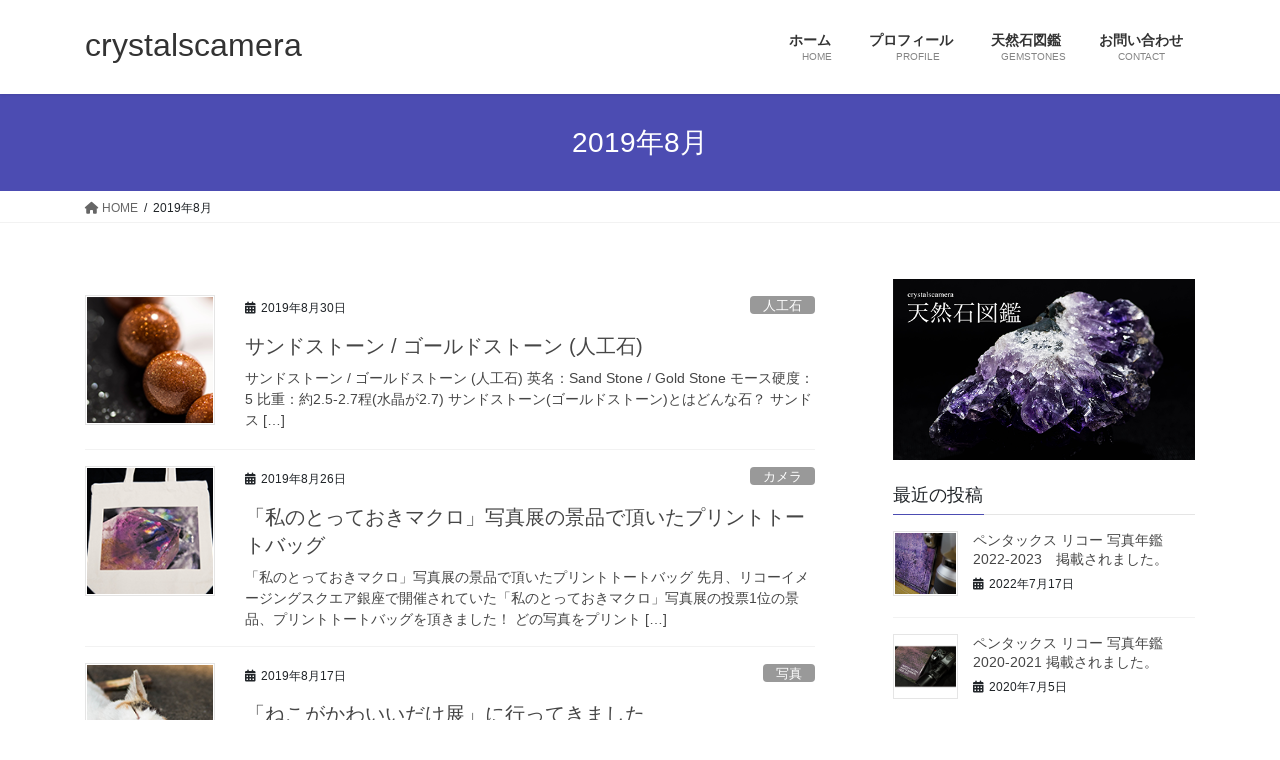

--- FILE ---
content_type: text/html; charset=UTF-8
request_url: https://crystalscamera.com/2019/08/
body_size: 15034
content:
<!DOCTYPE html><html dir="ltr" lang="ja" prefix="og: https://ogp.me/ns#"><head><meta charset="utf-8"><meta http-equiv="X-UA-Compatible" content="IE=edge"><meta name="viewport" content="width=device-width, initial-scale=1"><title>8月, 2019 | crystalscamera</title><meta name="robots" content="noindex, max-snippet:-1, max-image-preview:large, max-video-preview:-1" /><link rel="canonical" href="https://crystalscamera.com/2019/08/" /><meta name="generator" content="All in One SEO (AIOSEO) 4.7.3.1" /><meta name="google" content="nositelinkssearchbox" /> <script type="application/ld+json" class="aioseo-schema">{"@context":"https:\/\/schema.org","@graph":[{"@type":"BreadcrumbList","@id":"https:\/\/crystalscamera.com\/2019\/08\/#breadcrumblist","itemListElement":[{"@type":"ListItem","@id":"https:\/\/crystalscamera.com\/#listItem","position":1,"name":"\u5bb6","item":"https:\/\/crystalscamera.com\/","nextItem":"https:\/\/crystalscamera.com\/2019\/#listItem"},{"@type":"ListItem","@id":"https:\/\/crystalscamera.com\/2019\/#listItem","position":2,"name":"2019","item":"https:\/\/crystalscamera.com\/2019\/","nextItem":"https:\/\/crystalscamera.com\/2019\/08\/#listItem","previousItem":"https:\/\/crystalscamera.com\/#listItem"},{"@type":"ListItem","@id":"https:\/\/crystalscamera.com\/2019\/08\/#listItem","position":3,"name":"8\u6708, 2019","previousItem":"https:\/\/crystalscamera.com\/2019\/#listItem"}]},{"@type":"CollectionPage","@id":"https:\/\/crystalscamera.com\/2019\/08\/#collectionpage","url":"https:\/\/crystalscamera.com\/2019\/08\/","name":"8\u6708, 2019 | crystalscamera","inLanguage":"ja","isPartOf":{"@id":"https:\/\/crystalscamera.com\/#website"},"breadcrumb":{"@id":"https:\/\/crystalscamera.com\/2019\/08\/#breadcrumblist"}},{"@type":"Organization","@id":"https:\/\/crystalscamera.com\/#organization","name":"crystalscamera","description":"\u300c\u5929\u7136\u77f3\u300d\u3092\u8eab\u8fd1\u306b\u611f\u3058\u3066 - \u5929\u7136\u77f3\u3068\u5199\u771f\u306e\u30d6\u30ed\u30b0","url":"https:\/\/crystalscamera.com\/"},{"@type":"WebSite","@id":"https:\/\/crystalscamera.com\/#website","url":"https:\/\/crystalscamera.com\/","name":"crystalscamera","description":"\u300c\u5929\u7136\u77f3\u300d\u3092\u8eab\u8fd1\u306b\u611f\u3058\u3066 - \u5929\u7136\u77f3\u3068\u5199\u771f\u306e\u30d6\u30ed\u30b0","inLanguage":"ja","publisher":{"@id":"https:\/\/crystalscamera.com\/#organization"}}]}</script> <link rel='dns-prefetch' href='//webfonts.sakura.ne.jp' /><link rel="alternate" type="application/rss+xml" title="crystalscamera &raquo; フィード" href="https://crystalscamera.com/feed/" /><link rel="alternate" type="application/rss+xml" title="crystalscamera &raquo; コメントフィード" href="https://crystalscamera.com/comments/feed/" /><meta name="description" content="2019年8月 の記事 crystalscamera 「天然石」を身近に感じて - 天然石と写真のブログ" /><script defer src="[data-uri]"></script> <link rel='stylesheet' id='vkExUnit_common_style-css' href='https://crystalscamera.com/wp-content/cache/autoptimize/autoptimize_single_4bb68b91ad82679e95c019489ffd0443.php' type='text/css' media='all' /><style id='vkExUnit_common_style-inline-css' type='text/css'>.veu_promotion-alert__content--text { border: 1px solid rgba(0,0,0,0.125); padding: 0.5em 1em; border-radius: var(--vk-size-radius); margin-bottom: var(--vk-margin-block-bottom); font-size: 0.875rem; } /* Alert Content部分に段落タグを入れた場合に最後の段落の余白を0にする */ .veu_promotion-alert__content--text p:last-of-type{ margin-bottom:0; margin-top: 0; }
:root {--ver_page_top_button_url:url(https://crystalscamera.com/wp-content/plugins/vk-all-in-one-expansion-unit/assets/images/to-top-btn-icon.svg);}@font-face {font-weight: normal;font-style: normal;font-family: "vk_sns";src: url("https://crystalscamera.com/wp-content/plugins/vk-all-in-one-expansion-unit/inc/sns/icons/fonts/vk_sns.eot?-bq20cj");src: url("https://crystalscamera.com/wp-content/plugins/vk-all-in-one-expansion-unit/inc/sns/icons/fonts/vk_sns.eot?#iefix-bq20cj") format("embedded-opentype"),url("https://crystalscamera.com/wp-content/plugins/vk-all-in-one-expansion-unit/inc/sns/icons/fonts/vk_sns.woff?-bq20cj") format("woff"),url("https://crystalscamera.com/wp-content/plugins/vk-all-in-one-expansion-unit/inc/sns/icons/fonts/vk_sns.ttf?-bq20cj") format("truetype"),url("https://crystalscamera.com/wp-content/plugins/vk-all-in-one-expansion-unit/inc/sns/icons/fonts/vk_sns.svg?-bq20cj#vk_sns") format("svg");}</style><style id='wp-emoji-styles-inline-css' type='text/css'>img.wp-smiley, img.emoji {
		display: inline !important;
		border: none !important;
		box-shadow: none !important;
		height: 1em !important;
		width: 1em !important;
		margin: 0 0.07em !important;
		vertical-align: -0.1em !important;
		background: none !important;
		padding: 0 !important;
	}</style><link rel='stylesheet' id='wp-block-library-css' href='https://crystalscamera.com/wp-includes/css/dist/block-library/style.min.css' type='text/css' media='all' /><style id='wp-block-library-inline-css' type='text/css'>/* VK Color Palettes */</style><link rel='stylesheet' id='vk-swiper-style-css' href='https://crystalscamera.com/wp-content/plugins/vk-blocks/vendor/vektor-inc/vk-swiper/src/assets/css/swiper-bundle.min.css' type='text/css' media='all' /><link rel='stylesheet' id='vk-blocks-build-css-css' href='https://crystalscamera.com/wp-content/cache/autoptimize/autoptimize_single_74f05b097cc8a269b2da8f56590fb5de.php' type='text/css' media='all' /><style id='vk-blocks-build-css-inline-css' type='text/css'>:root {--vk_flow-arrow: url(https://crystalscamera.com/wp-content/plugins/vk-blocks/inc/vk-blocks/images/arrow_bottom.svg);--vk_image-mask-circle: url(https://crystalscamera.com/wp-content/plugins/vk-blocks/inc/vk-blocks/images/circle.svg);--vk_image-mask-wave01: url(https://crystalscamera.com/wp-content/plugins/vk-blocks/inc/vk-blocks/images/wave01.svg);--vk_image-mask-wave02: url(https://crystalscamera.com/wp-content/plugins/vk-blocks/inc/vk-blocks/images/wave02.svg);--vk_image-mask-wave03: url(https://crystalscamera.com/wp-content/plugins/vk-blocks/inc/vk-blocks/images/wave03.svg);--vk_image-mask-wave04: url(https://crystalscamera.com/wp-content/plugins/vk-blocks/inc/vk-blocks/images/wave04.svg);}

	:root {

		--vk-balloon-border-width:1px;

		--vk-balloon-speech-offset:-12px;
	}</style><style id='classic-theme-styles-inline-css' type='text/css'>/*! This file is auto-generated */
.wp-block-button__link{color:#fff;background-color:#32373c;border-radius:9999px;box-shadow:none;text-decoration:none;padding:calc(.667em + 2px) calc(1.333em + 2px);font-size:1.125em}.wp-block-file__button{background:#32373c;color:#fff;text-decoration:none}</style><style id='global-styles-inline-css' type='text/css'>:root{--wp--preset--aspect-ratio--square: 1;--wp--preset--aspect-ratio--4-3: 4/3;--wp--preset--aspect-ratio--3-4: 3/4;--wp--preset--aspect-ratio--3-2: 3/2;--wp--preset--aspect-ratio--2-3: 2/3;--wp--preset--aspect-ratio--16-9: 16/9;--wp--preset--aspect-ratio--9-16: 9/16;--wp--preset--color--black: #000000;--wp--preset--color--cyan-bluish-gray: #abb8c3;--wp--preset--color--white: #ffffff;--wp--preset--color--pale-pink: #f78da7;--wp--preset--color--vivid-red: #cf2e2e;--wp--preset--color--luminous-vivid-orange: #ff6900;--wp--preset--color--luminous-vivid-amber: #fcb900;--wp--preset--color--light-green-cyan: #7bdcb5;--wp--preset--color--vivid-green-cyan: #00d084;--wp--preset--color--pale-cyan-blue: #8ed1fc;--wp--preset--color--vivid-cyan-blue: #0693e3;--wp--preset--color--vivid-purple: #9b51e0;--wp--preset--gradient--vivid-cyan-blue-to-vivid-purple: linear-gradient(135deg,rgba(6,147,227,1) 0%,rgb(155,81,224) 100%);--wp--preset--gradient--light-green-cyan-to-vivid-green-cyan: linear-gradient(135deg,rgb(122,220,180) 0%,rgb(0,208,130) 100%);--wp--preset--gradient--luminous-vivid-amber-to-luminous-vivid-orange: linear-gradient(135deg,rgba(252,185,0,1) 0%,rgba(255,105,0,1) 100%);--wp--preset--gradient--luminous-vivid-orange-to-vivid-red: linear-gradient(135deg,rgba(255,105,0,1) 0%,rgb(207,46,46) 100%);--wp--preset--gradient--very-light-gray-to-cyan-bluish-gray: linear-gradient(135deg,rgb(238,238,238) 0%,rgb(169,184,195) 100%);--wp--preset--gradient--cool-to-warm-spectrum: linear-gradient(135deg,rgb(74,234,220) 0%,rgb(151,120,209) 20%,rgb(207,42,186) 40%,rgb(238,44,130) 60%,rgb(251,105,98) 80%,rgb(254,248,76) 100%);--wp--preset--gradient--blush-light-purple: linear-gradient(135deg,rgb(255,206,236) 0%,rgb(152,150,240) 100%);--wp--preset--gradient--blush-bordeaux: linear-gradient(135deg,rgb(254,205,165) 0%,rgb(254,45,45) 50%,rgb(107,0,62) 100%);--wp--preset--gradient--luminous-dusk: linear-gradient(135deg,rgb(255,203,112) 0%,rgb(199,81,192) 50%,rgb(65,88,208) 100%);--wp--preset--gradient--pale-ocean: linear-gradient(135deg,rgb(255,245,203) 0%,rgb(182,227,212) 50%,rgb(51,167,181) 100%);--wp--preset--gradient--electric-grass: linear-gradient(135deg,rgb(202,248,128) 0%,rgb(113,206,126) 100%);--wp--preset--gradient--midnight: linear-gradient(135deg,rgb(2,3,129) 0%,rgb(40,116,252) 100%);--wp--preset--font-size--small: 13px;--wp--preset--font-size--medium: 20px;--wp--preset--font-size--large: 36px;--wp--preset--font-size--x-large: 42px;--wp--preset--spacing--20: 0.44rem;--wp--preset--spacing--30: 0.67rem;--wp--preset--spacing--40: 1rem;--wp--preset--spacing--50: 1.5rem;--wp--preset--spacing--60: 2.25rem;--wp--preset--spacing--70: 3.38rem;--wp--preset--spacing--80: 5.06rem;--wp--preset--shadow--natural: 6px 6px 9px rgba(0, 0, 0, 0.2);--wp--preset--shadow--deep: 12px 12px 50px rgba(0, 0, 0, 0.4);--wp--preset--shadow--sharp: 6px 6px 0px rgba(0, 0, 0, 0.2);--wp--preset--shadow--outlined: 6px 6px 0px -3px rgba(255, 255, 255, 1), 6px 6px rgba(0, 0, 0, 1);--wp--preset--shadow--crisp: 6px 6px 0px rgba(0, 0, 0, 1);}:where(.is-layout-flex){gap: 0.5em;}:where(.is-layout-grid){gap: 0.5em;}body .is-layout-flex{display: flex;}.is-layout-flex{flex-wrap: wrap;align-items: center;}.is-layout-flex > :is(*, div){margin: 0;}body .is-layout-grid{display: grid;}.is-layout-grid > :is(*, div){margin: 0;}:where(.wp-block-columns.is-layout-flex){gap: 2em;}:where(.wp-block-columns.is-layout-grid){gap: 2em;}:where(.wp-block-post-template.is-layout-flex){gap: 1.25em;}:where(.wp-block-post-template.is-layout-grid){gap: 1.25em;}.has-black-color{color: var(--wp--preset--color--black) !important;}.has-cyan-bluish-gray-color{color: var(--wp--preset--color--cyan-bluish-gray) !important;}.has-white-color{color: var(--wp--preset--color--white) !important;}.has-pale-pink-color{color: var(--wp--preset--color--pale-pink) !important;}.has-vivid-red-color{color: var(--wp--preset--color--vivid-red) !important;}.has-luminous-vivid-orange-color{color: var(--wp--preset--color--luminous-vivid-orange) !important;}.has-luminous-vivid-amber-color{color: var(--wp--preset--color--luminous-vivid-amber) !important;}.has-light-green-cyan-color{color: var(--wp--preset--color--light-green-cyan) !important;}.has-vivid-green-cyan-color{color: var(--wp--preset--color--vivid-green-cyan) !important;}.has-pale-cyan-blue-color{color: var(--wp--preset--color--pale-cyan-blue) !important;}.has-vivid-cyan-blue-color{color: var(--wp--preset--color--vivid-cyan-blue) !important;}.has-vivid-purple-color{color: var(--wp--preset--color--vivid-purple) !important;}.has-black-background-color{background-color: var(--wp--preset--color--black) !important;}.has-cyan-bluish-gray-background-color{background-color: var(--wp--preset--color--cyan-bluish-gray) !important;}.has-white-background-color{background-color: var(--wp--preset--color--white) !important;}.has-pale-pink-background-color{background-color: var(--wp--preset--color--pale-pink) !important;}.has-vivid-red-background-color{background-color: var(--wp--preset--color--vivid-red) !important;}.has-luminous-vivid-orange-background-color{background-color: var(--wp--preset--color--luminous-vivid-orange) !important;}.has-luminous-vivid-amber-background-color{background-color: var(--wp--preset--color--luminous-vivid-amber) !important;}.has-light-green-cyan-background-color{background-color: var(--wp--preset--color--light-green-cyan) !important;}.has-vivid-green-cyan-background-color{background-color: var(--wp--preset--color--vivid-green-cyan) !important;}.has-pale-cyan-blue-background-color{background-color: var(--wp--preset--color--pale-cyan-blue) !important;}.has-vivid-cyan-blue-background-color{background-color: var(--wp--preset--color--vivid-cyan-blue) !important;}.has-vivid-purple-background-color{background-color: var(--wp--preset--color--vivid-purple) !important;}.has-black-border-color{border-color: var(--wp--preset--color--black) !important;}.has-cyan-bluish-gray-border-color{border-color: var(--wp--preset--color--cyan-bluish-gray) !important;}.has-white-border-color{border-color: var(--wp--preset--color--white) !important;}.has-pale-pink-border-color{border-color: var(--wp--preset--color--pale-pink) !important;}.has-vivid-red-border-color{border-color: var(--wp--preset--color--vivid-red) !important;}.has-luminous-vivid-orange-border-color{border-color: var(--wp--preset--color--luminous-vivid-orange) !important;}.has-luminous-vivid-amber-border-color{border-color: var(--wp--preset--color--luminous-vivid-amber) !important;}.has-light-green-cyan-border-color{border-color: var(--wp--preset--color--light-green-cyan) !important;}.has-vivid-green-cyan-border-color{border-color: var(--wp--preset--color--vivid-green-cyan) !important;}.has-pale-cyan-blue-border-color{border-color: var(--wp--preset--color--pale-cyan-blue) !important;}.has-vivid-cyan-blue-border-color{border-color: var(--wp--preset--color--vivid-cyan-blue) !important;}.has-vivid-purple-border-color{border-color: var(--wp--preset--color--vivid-purple) !important;}.has-vivid-cyan-blue-to-vivid-purple-gradient-background{background: var(--wp--preset--gradient--vivid-cyan-blue-to-vivid-purple) !important;}.has-light-green-cyan-to-vivid-green-cyan-gradient-background{background: var(--wp--preset--gradient--light-green-cyan-to-vivid-green-cyan) !important;}.has-luminous-vivid-amber-to-luminous-vivid-orange-gradient-background{background: var(--wp--preset--gradient--luminous-vivid-amber-to-luminous-vivid-orange) !important;}.has-luminous-vivid-orange-to-vivid-red-gradient-background{background: var(--wp--preset--gradient--luminous-vivid-orange-to-vivid-red) !important;}.has-very-light-gray-to-cyan-bluish-gray-gradient-background{background: var(--wp--preset--gradient--very-light-gray-to-cyan-bluish-gray) !important;}.has-cool-to-warm-spectrum-gradient-background{background: var(--wp--preset--gradient--cool-to-warm-spectrum) !important;}.has-blush-light-purple-gradient-background{background: var(--wp--preset--gradient--blush-light-purple) !important;}.has-blush-bordeaux-gradient-background{background: var(--wp--preset--gradient--blush-bordeaux) !important;}.has-luminous-dusk-gradient-background{background: var(--wp--preset--gradient--luminous-dusk) !important;}.has-pale-ocean-gradient-background{background: var(--wp--preset--gradient--pale-ocean) !important;}.has-electric-grass-gradient-background{background: var(--wp--preset--gradient--electric-grass) !important;}.has-midnight-gradient-background{background: var(--wp--preset--gradient--midnight) !important;}.has-small-font-size{font-size: var(--wp--preset--font-size--small) !important;}.has-medium-font-size{font-size: var(--wp--preset--font-size--medium) !important;}.has-large-font-size{font-size: var(--wp--preset--font-size--large) !important;}.has-x-large-font-size{font-size: var(--wp--preset--font-size--x-large) !important;}
:where(.wp-block-post-template.is-layout-flex){gap: 1.25em;}:where(.wp-block-post-template.is-layout-grid){gap: 1.25em;}
:where(.wp-block-columns.is-layout-flex){gap: 2em;}:where(.wp-block-columns.is-layout-grid){gap: 2em;}
:root :where(.wp-block-pullquote){font-size: 1.5em;line-height: 1.6;}</style><link rel='stylesheet' id='contact-form-7-css' href='https://crystalscamera.com/wp-content/cache/autoptimize/autoptimize_single_3fd2afa98866679439097f4ab102fe0a.php' type='text/css' media='all' /><link rel='stylesheet' id='toc-screen-css' href='https://crystalscamera.com/wp-content/plugins/table-of-contents-plus/screen.min.css' type='text/css' media='all' /><link rel='stylesheet' id='veu-cta-css' href='https://crystalscamera.com/wp-content/cache/autoptimize/autoptimize_single_49cf85eb7ca34c20416a105d8aeca134.php' type='text/css' media='all' /><link rel='stylesheet' id='bootstrap-4-style-css' href='https://crystalscamera.com/wp-content/themes/lightning/_g2/library/bootstrap-4/css/bootstrap.min.css' type='text/css' media='all' /><link rel='stylesheet' id='lightning-common-style-css' href='https://crystalscamera.com/wp-content/cache/autoptimize/autoptimize_single_ddc241c4d584680aaeae372b0525ca2b.php' type='text/css' media='all' /><style id='lightning-common-style-inline-css' type='text/css'>/* vk-mobile-nav */:root {--vk-mobile-nav-menu-btn-bg-src: url("https://crystalscamera.com/wp-content/themes/lightning/_g2/inc/vk-mobile-nav/package/images/vk-menu-btn-black.svg");--vk-mobile-nav-menu-btn-close-bg-src: url("https://crystalscamera.com/wp-content/themes/lightning/_g2/inc/vk-mobile-nav/package/images/vk-menu-close-black.svg");--vk-menu-acc-icon-open-black-bg-src: url("https://crystalscamera.com/wp-content/themes/lightning/_g2/inc/vk-mobile-nav/package/images/vk-menu-acc-icon-open-black.svg");--vk-menu-acc-icon-open-white-bg-src: url("https://crystalscamera.com/wp-content/themes/lightning/_g2/inc/vk-mobile-nav/package/images/vk-menu-acc-icon-open-white.svg");--vk-menu-acc-icon-close-black-bg-src: url("https://crystalscamera.com/wp-content/themes/lightning/_g2/inc/vk-mobile-nav/package/images/vk-menu-close-black.svg");--vk-menu-acc-icon-close-white-bg-src: url("https://crystalscamera.com/wp-content/themes/lightning/_g2/inc/vk-mobile-nav/package/images/vk-menu-close-white.svg");}</style><link rel='stylesheet' id='lightning-design-style-css' href='https://crystalscamera.com/wp-content/cache/autoptimize/autoptimize_single_6b5a0728be9d4c05ca71130fb89cac9b.php' type='text/css' media='all' /><style id='lightning-design-style-inline-css' type='text/css'>:root {--color-key:#4c4cb2;--wp--preset--color--vk-color-primary:#4c4cb2;--color-key-dark:#2525b2;}
/* ltg common custom */:root {--vk-menu-acc-btn-border-color:#333;--vk-color-primary:#4c4cb2;--vk-color-primary-dark:#2525b2;--vk-color-primary-vivid:#5454c4;--color-key:#4c4cb2;--wp--preset--color--vk-color-primary:#4c4cb2;--color-key-dark:#2525b2;}.veu_color_txt_key { color:#2525b2 ; }.veu_color_bg_key { background-color:#2525b2 ; }.veu_color_border_key { border-color:#2525b2 ; }.btn-default { border-color:#4c4cb2;color:#4c4cb2;}.btn-default:focus,.btn-default:hover { border-color:#4c4cb2;background-color: #4c4cb2; }.wp-block-search__button,.btn-primary { background-color:#4c4cb2;border-color:#2525b2; }.wp-block-search__button:focus,.wp-block-search__button:hover,.btn-primary:not(:disabled):not(.disabled):active,.btn-primary:focus,.btn-primary:hover { background-color:#2525b2;border-color:#4c4cb2; }.btn-outline-primary { color : #4c4cb2 ; border-color:#4c4cb2; }.btn-outline-primary:not(:disabled):not(.disabled):active,.btn-outline-primary:focus,.btn-outline-primary:hover { color : #fff; background-color:#4c4cb2;border-color:#2525b2; }a { color:#337ab7; }
.tagcloud a:before { font-family: "Font Awesome 5 Free";content: "\f02b";font-weight: bold; }
.media .media-body .media-heading a:hover { color:#4c4cb2; }@media (min-width: 768px){.gMenu > li:before,.gMenu > li.menu-item-has-children::after { border-bottom-color:#2525b2 }.gMenu li li { background-color:#2525b2 }.gMenu li li a:hover { background-color:#4c4cb2; }} /* @media (min-width: 768px) */.page-header { background-color:#4c4cb2; }h2,.mainSection-title { border-top-color:#4c4cb2; }h3:after,.subSection-title:after { border-bottom-color:#4c4cb2; }ul.page-numbers li span.page-numbers.current,.page-link dl .post-page-numbers.current { background-color:#4c4cb2; }.pager li > a { border-color:#4c4cb2;color:#4c4cb2;}.pager li > a:hover { background-color:#4c4cb2;color:#fff;}.siteFooter { border-top-color:#4c4cb2; }dt { border-left-color:#4c4cb2; }:root {--g_nav_main_acc_icon_open_url:url(https://crystalscamera.com/wp-content/themes/lightning/_g2/inc/vk-mobile-nav/package/images/vk-menu-acc-icon-open-black.svg);--g_nav_main_acc_icon_close_url: url(https://crystalscamera.com/wp-content/themes/lightning/_g2/inc/vk-mobile-nav/package/images/vk-menu-close-black.svg);--g_nav_sub_acc_icon_open_url: url(https://crystalscamera.com/wp-content/themes/lightning/_g2/inc/vk-mobile-nav/package/images/vk-menu-acc-icon-open-white.svg);--g_nav_sub_acc_icon_close_url: url(https://crystalscamera.com/wp-content/themes/lightning/_g2/inc/vk-mobile-nav/package/images/vk-menu-close-white.svg);}</style><link rel='stylesheet' id='vk-font-awesome-css' href='https://crystalscamera.com/wp-content/plugins/vk-all-in-one-expansion-unit/vendor/vektor-inc/font-awesome-versions/src/versions/6/css/all.min.css' type='text/css' media='all' /><link rel='stylesheet' id='lightning-theme-style-css' href='https://crystalscamera.com/wp-content/cache/autoptimize/autoptimize_single_86997f073edf6da411ae27d4177936eb.php' type='text/css' media='all' /> <script type="text/javascript" src="https://crystalscamera.com/wp-includes/js/jquery/jquery.min.js" id="jquery-core-js"></script> <script defer type="text/javascript" src="https://crystalscamera.com/wp-includes/js/jquery/jquery-migrate.min.js" id="jquery-migrate-js"></script> <script defer type="text/javascript" src="//webfonts.sakura.ne.jp/js/sakurav3.js?fadein=0" id="typesquare_std-js"></script> <link rel="https://api.w.org/" href="https://crystalscamera.com/wp-json/" /><link rel="EditURI" type="application/rsd+xml" title="RSD" href="https://crystalscamera.com/xmlrpc.php?rsd" /><meta http-equiv="imagetoolbar" content="no"> <script defer src="[data-uri]"></script> <script defer src="[data-uri]"></script> <script defer src="[data-uri]"></script> <script defer src="[data-uri]"></script> <style type="text/css">* {
                -webkit-touch-callout: none;
                -webkit-user-select: none;
                -moz-user-select: none;
                user-select: none;
            }

            img {
                -webkit-touch-callout: none;
                -webkit-user-select: none;
                -moz-user-select: none;
                user-select: none;
            }

            input, textarea, select {
	            -webkit-user-select: auto;
            }</style>  <style id="lightning-color-custom-for-plugins" type="text/css">/* ltg theme common */.color_key_bg,.color_key_bg_hover:hover{background-color: #4c4cb2;}.color_key_txt,.color_key_txt_hover:hover{color: #4c4cb2;}.color_key_border,.color_key_border_hover:hover{border-color: #4c4cb2;}.color_key_dark_bg,.color_key_dark_bg_hover:hover{background-color: #2525b2;}.color_key_dark_txt,.color_key_dark_txt_hover:hover{color: #2525b2;}.color_key_dark_border,.color_key_dark_border_hover:hover{border-color: #2525b2;}</style><meta property="og:site_name" content="crystalscamera" /><meta property="og:url" content="https://crystalscamera.com/2019/08/30/goldstone/" /><meta property="og:title" content="2019年8月 | crystalscamera" /><meta property="og:description" content="2019年8月 の記事 crystalscamera 「天然石」を身近に感じて - 天然石と写真のブログ" /><meta property="og:type" content="article" /><meta name="twitter:card" content="summary_large_image"><meta name="twitter:description" content="2019年8月 の記事 crystalscamera 「天然石」を身近に感じて - 天然石と写真のブログ"><meta name="twitter:title" content="2019年8月 | crystalscamera"><meta name="twitter:url" content="https://crystalscamera.com/2019/08/30/goldstone/"><meta name="twitter:domain" content="crystalscamera.com"></head><body class="archive date post-type-post fa_v6_css vk-blocks sidebar-fix sidebar-fix-priority-top bootstrap4 device-pc"> <a class="skip-link screen-reader-text" href="#main">コンテンツへスキップ</a> <a class="skip-link screen-reader-text" href="#vk-mobile-nav">ナビゲーションに移動</a><header class="siteHeader"><div class="container siteHeadContainer"><div class="navbar-header"><p class="navbar-brand siteHeader_logo"> <a href="https://crystalscamera.com/"> <span>crystalscamera</span> </a></p></div><div id="gMenu_outer" class="gMenu_outer"><nav class="menu-%e3%83%a1%e3%82%a4%e3%83%b3%e3%83%a1%e3%83%8b%e3%83%a5%e3%83%bc-container"><ul id="menu-%e3%83%a1%e3%82%a4%e3%83%b3%e3%83%a1%e3%83%8b%e3%83%a5%e3%83%bc" class="menu gMenu vk-menu-acc"><li id="menu-item-20" class="menu-item menu-item-type-custom menu-item-object-custom menu-item-home"><a href="https://crystalscamera.com/"><strong class="gMenu_name">ホーム　</strong><span class="gMenu_description">HOME</span></a></li><li id="menu-item-19" class="menu-item menu-item-type-post_type menu-item-object-page"><a href="https://crystalscamera.com/profile/"><strong class="gMenu_name">プロフィール　</strong><span class="gMenu_description">PROFILE</span></a></li><li id="menu-item-24" class="menu-item menu-item-type-post_type menu-item-object-page"><a href="https://crystalscamera.com/gemstones/"><strong class="gMenu_name">天然石図鑑　</strong><span class="gMenu_description">GEMSTONES</span></a></li><li id="menu-item-494" class="menu-item menu-item-type-post_type menu-item-object-page"><a href="https://crystalscamera.com/contact/"><strong class="gMenu_name">お問い合わせ</strong><span class="gMenu_description">CONTACT</span></a></li></ul></nav></div></div></header><div class="section page-header"><div class="container"><div class="row"><div class="col-md-12"><h1 class="page-header_pageTitle"> 2019年8月</h1></div></div></div></div><div class="section breadSection"><div class="container"><div class="row"><ol class="breadcrumb" itemscope itemtype="https://schema.org/BreadcrumbList"><li id="panHome" itemprop="itemListElement" itemscope itemtype="http://schema.org/ListItem"><a itemprop="item" href="https://crystalscamera.com/"><span itemprop="name"><i class="fa fa-home"></i> HOME</span></a><meta itemprop="position" content="1" /></li><li><span>2019年8月</span><meta itemprop="position" content="2" /></li></ol></div></div></div><div class="section siteContent"><div class="container"><div class="row"><div class="col mainSection mainSection-col-two baseSection vk_posts-mainSection" id="main" role="main"><div class="postList"><article class="media"><div id="post-770" class="post-770 post type-post status-publish format-standard has-post-thumbnail hentry category-artificial-stone tag-65 tag-74 tag-73"><div class="media-left postList_thumbnail"> <a href="https://crystalscamera.com/2019/08/30/goldstone/"> <img width="150" height="150" src="https://crystalscamera.com/wp-content/uploads/2019/08/sd5.png" class="media-object wp-post-image" alt="サンドストーン" decoding="async" /> </a></div><div class="media-body"><div class="entry-meta"> <span class="published entry-meta_items">2019年8月30日</span> <span class="entry-meta_items entry-meta_updated">/ 最終更新日時 : <span class="updated">2019年8月30日</span></span> <span class="vcard author entry-meta_items entry-meta_items_author entry-meta_hidden"><span class="fn">8maincoon8</span></span> <span class="entry-meta_items entry-meta_items_term"><a href="https://crystalscamera.com/category/artificial-stone/" class="btn btn-xs btn-primary entry-meta_items_term_button" style="background-color:#999999;border:none;">人工石</a></span></div><h1 class="media-heading entry-title"><a href="https://crystalscamera.com/2019/08/30/goldstone/">サンドストーン / ゴールドストーン (人工石)</a></h1> <a href="https://crystalscamera.com/2019/08/30/goldstone/" class="media-body_excerpt"><p>サンドストーン / ゴールドストーン (人工石) 英名：Sand Stone / Gold Stone モース硬度：5 比重：約2.5-2.7程(水晶が2.7) サンドストーン(ゴールドストーン)とはどんな石？ サンドス [&hellip;]</p> </a></div></div></article><article class="media"><div id="post-760" class="post-760 post type-post status-publish format-standard has-post-thumbnail hentry category-camera category-photo tag-58"><div class="media-left postList_thumbnail"> <a href="https://crystalscamera.com/2019/08/26/20190826/"> <img width="150" height="150" src="https://crystalscamera.com/wp-content/uploads/2019/08/tt-eye.png" class="media-object wp-post-image" alt="" decoding="async" /> </a></div><div class="media-body"><div class="entry-meta"> <span class="published entry-meta_items">2019年8月26日</span> <span class="entry-meta_items entry-meta_updated">/ 最終更新日時 : <span class="updated">2019年8月26日</span></span> <span class="vcard author entry-meta_items entry-meta_items_author entry-meta_hidden"><span class="fn">8maincoon8</span></span> <span class="entry-meta_items entry-meta_items_term"><a href="https://crystalscamera.com/category/camera/" class="btn btn-xs btn-primary entry-meta_items_term_button" style="background-color:#999999;border:none;">カメラ</a></span></div><h1 class="media-heading entry-title"><a href="https://crystalscamera.com/2019/08/26/20190826/">「私のとっておきマクロ」写真展の景品で頂いたプリントトートバッグ</a></h1> <a href="https://crystalscamera.com/2019/08/26/20190826/" class="media-body_excerpt"><p>「私のとっておきマクロ」写真展の景品で頂いたプリントトートバッグ 先月、リコーイメージングスクエア銀座で開催されていた「私のとっておきマクロ」写真展の投票1位の景品、プリントトートバッグを頂きました！ どの写真をプリント [&hellip;]</p> </a></div></div></article><article class="media"><div id="post-745" class="post-745 post type-post status-publish format-standard has-post-thumbnail hentry category-photo tag-71 tag-58 tag-68"><div class="media-left postList_thumbnail"> <a href="https://crystalscamera.com/2019/08/17/nekogakawaiidaketen201908/"> <img width="150" height="150" src="https://crystalscamera.com/wp-content/uploads/2019/07/eye-neko0714.png" class="media-object wp-post-image" alt="ネコ" decoding="async" /> </a></div><div class="media-body"><div class="entry-meta"> <span class="published entry-meta_items">2019年8月17日</span> <span class="entry-meta_items entry-meta_updated">/ 最終更新日時 : <span class="updated">2019年8月19日</span></span> <span class="vcard author entry-meta_items entry-meta_items_author entry-meta_hidden"><span class="fn">8maincoon8</span></span> <span class="entry-meta_items entry-meta_items_term"><a href="https://crystalscamera.com/category/photo/" class="btn btn-xs btn-primary entry-meta_items_term_button" style="background-color:#999999;border:none;">写真</a></span></div><h1 class="media-heading entry-title"><a href="https://crystalscamera.com/2019/08/17/nekogakawaiidaketen201908/">「ねこがかわいいだけ展」に行ってきました</a></h1> <a href="https://crystalscamera.com/2019/08/17/nekogakawaiidaketen201908/" class="media-body_excerpt"><p>「ねこがかわいいだけ展」に行ってきました 現在、東京、大阪、新潟、仙台、長崎で開催中の「ねこがかわいいだけ展」。 8/15から開催の東京会場、渋谷ヒカリエ9Fヒカリエホール行ってきました！ ヒカリエの地下入口には「ねこが [&hellip;]</p> </a></div></div></article></div></div><div class="col subSection sideSection sideSection-col-two baseSection"><aside class="widget widget_vkexunit_banner" id="vkexunit_banner-2"><a href="https://crystalscamera.com/gemstones/" class="veu_banner" ><img src="https://crystalscamera.com/wp-content/uploads/2018/09/bn_gemstones_20180916.png" alt="天然石図鑑" /></a></aside><aside class="widget widget_postlist"><h1 class="subSection-title">最近の投稿</h1><div class="media"><div class="media-left postList_thumbnail"> <a href="https://crystalscamera.com/2022/07/17/photoannual2022-2023/"> <img width="150" height="150" src="https://crystalscamera.com/wp-content/uploads/2022/07/20220717eye.png" class="attachment-thumbnail size-thumbnail wp-post-image" alt="" decoding="async" loading="lazy" /> </a></div><div class="media-body"><h4 class="media-heading"><a href="https://crystalscamera.com/2022/07/17/photoannual2022-2023/">ペンタックス リコー 写真年鑑 2022-2023　掲載されました。</a></h4><div class="published entry-meta_items">2022年7月17日</div></div></div><div class="media"><div class="media-left postList_thumbnail"> <a href="https://crystalscamera.com/2020/07/05/2020-2021/"> <img width="150" height="150" src="https://crystalscamera.com/wp-content/uploads/2020/07/20200705-3.png" class="attachment-thumbnail size-thumbnail wp-post-image" alt="写真年鑑" decoding="async" loading="lazy" /> </a></div><div class="media-body"><h4 class="media-heading"><a href="https://crystalscamera.com/2020/07/05/2020-2021/">ペンタックス リコー 写真年鑑 2020-2021 掲載されました。</a></h4><div class="published entry-meta_items">2020年7月5日</div></div></div><div class="media"><div class="media-left postList_thumbnail"> <a href="https://crystalscamera.com/2020/04/13/ametrine/"> <img width="150" height="150" src="https://crystalscamera.com/wp-content/uploads/2020/04/20200413-eye.png" class="attachment-thumbnail size-thumbnail wp-post-image" alt="" decoding="async" loading="lazy" /> </a></div><div class="media-body"><h4 class="media-heading"><a href="https://crystalscamera.com/2020/04/13/ametrine/">アメトリン</a></h4><div class="published entry-meta_items">2020年4月13日</div></div></div><div class="media"><div class="media-left postList_thumbnail"> <a href="https://crystalscamera.com/2019/12/02/20191202/"> <img width="150" height="150" src="https://crystalscamera.com/wp-content/uploads/2019/12/20191202-2.png" class="attachment-thumbnail size-thumbnail wp-post-image" alt="" decoding="async" loading="lazy" /> </a></div><div class="media-body"><h4 class="media-heading"><a href="https://crystalscamera.com/2019/12/02/20191202/">リコーイメージングスクエア銀座の私のとっておき「秋」の写真展の結果</a></h4><div class="published entry-meta_items">2019年12月2日</div></div></div><div class="media"><div class="media-left postList_thumbnail"> <a href="https://crystalscamera.com/2019/10/30/larimar/"> <img width="150" height="150" src="https://crystalscamera.com/wp-content/uploads/2019/10/20191030eye.png" class="attachment-thumbnail size-thumbnail wp-post-image" alt="ラリマー" decoding="async" loading="lazy" /> </a></div><div class="media-body"><h4 class="media-heading"><a href="https://crystalscamera.com/2019/10/30/larimar/">ラリマー(ペクトライト)</a></h4><div class="published entry-meta_items">2019年10月30日</div></div></div><div class="media"><div class="media-left postList_thumbnail"> <a href="https://crystalscamera.com/2019/08/30/goldstone/"> <img width="150" height="150" src="https://crystalscamera.com/wp-content/uploads/2019/08/sd5.png" class="attachment-thumbnail size-thumbnail wp-post-image" alt="サンドストーン" decoding="async" loading="lazy" /> </a></div><div class="media-body"><h4 class="media-heading"><a href="https://crystalscamera.com/2019/08/30/goldstone/">サンドストーン / ゴールドストーン (人工石)</a></h4><div class="published entry-meta_items">2019年8月30日</div></div></div><div class="media"><div class="media-left postList_thumbnail"> <a href="https://crystalscamera.com/2019/08/26/20190826/"> <img width="150" height="150" src="https://crystalscamera.com/wp-content/uploads/2019/08/tt-eye.png" class="attachment-thumbnail size-thumbnail wp-post-image" alt="" decoding="async" loading="lazy" /> </a></div><div class="media-body"><h4 class="media-heading"><a href="https://crystalscamera.com/2019/08/26/20190826/">「私のとっておきマクロ」写真展の景品で頂いたプリントトートバッグ</a></h4><div class="published entry-meta_items">2019年8月26日</div></div></div><div class="media"><div class="media-left postList_thumbnail"> <a href="https://crystalscamera.com/2019/08/17/nekogakawaiidaketen201908/"> <img width="150" height="150" src="https://crystalscamera.com/wp-content/uploads/2019/07/eye-neko0714.png" class="attachment-thumbnail size-thumbnail wp-post-image" alt="ネコ" decoding="async" loading="lazy" /> </a></div><div class="media-body"><h4 class="media-heading"><a href="https://crystalscamera.com/2019/08/17/nekogakawaiidaketen201908/">「ねこがかわいいだけ展」に行ってきました</a></h4><div class="published entry-meta_items">2019年8月17日</div></div></div><div class="media"><div class="media-left postList_thumbnail"> <a href="https://crystalscamera.com/2019/07/14/neko-20190714/"> <img width="150" height="150" src="https://crystalscamera.com/wp-content/uploads/2019/07/eye-neko0714.png" class="attachment-thumbnail size-thumbnail wp-post-image" alt="ネコ" decoding="async" loading="lazy" /> </a></div><div class="media-body"><h4 class="media-heading"><a href="https://crystalscamera.com/2019/07/14/neko-20190714/">「ねこがかわいいだけ展」で写真が展示されます！</a></h4><div class="published entry-meta_items">2019年7月14日</div></div></div><div class="media"><div class="media-left postList_thumbnail"> <a href="https://crystalscamera.com/2019/07/11/20190711/"> <img width="150" height="150" src="https://crystalscamera.com/wp-content/uploads/2019/07/20190711eye.png" class="attachment-thumbnail size-thumbnail wp-post-image" alt="アメジストエレスチャル" decoding="async" loading="lazy" /> </a></div><div class="media-body"><h4 class="media-heading"><a href="https://crystalscamera.com/2019/07/11/20190711/">リコーイメージングスクエア銀座の「私のとっておきマクロ」写真展に参加しました</a></h4><div class="published entry-meta_items">2019年7月11日</div></div></div></aside><aside class="widget widget_categories widget_link_list"><nav class="localNav"><h1 class="subSection-title">カテゴリー</h1><ul><li class="cat-item cat-item-72"><a href="https://crystalscamera.com/category/camera/">カメラ</a></li><li class="cat-item cat-item-3"><a href="https://crystalscamera.com/category/blog/">ブログ</a></li><li class="cat-item cat-item-75"><a href="https://crystalscamera.com/category/artificial-stone/">人工石</a></li><li class="cat-item cat-item-56"><a href="https://crystalscamera.com/category/photo/">写真</a></li><li class="cat-item cat-item-5"><a href="https://crystalscamera.com/category/gemstones/">天然石</a><ul class='children'><li class="cat-item cat-item-6"><a href="https://crystalscamera.com/category/gemstones/fossil/">化石</a></li><li class="cat-item cat-item-8"><a href="https://crystalscamera.com/category/gemstones/stone-accessories/">天然石アクセサリー</a></li></ul></li></ul></nav></aside><aside class="widget widget_archive widget_link_list"><nav class="localNav"><h1 class="subSection-title">アーカイブ</h1><ul><li><a href='https://crystalscamera.com/2022/07/'>2022年7月</a></li><li><a href='https://crystalscamera.com/2020/07/'>2020年7月</a></li><li><a href='https://crystalscamera.com/2020/04/'>2020年4月</a></li><li><a href='https://crystalscamera.com/2019/12/'>2019年12月</a></li><li><a href='https://crystalscamera.com/2019/10/'>2019年10月</a></li><li><a href='https://crystalscamera.com/2019/08/' aria-current="page">2019年8月</a></li><li><a href='https://crystalscamera.com/2019/07/'>2019年7月</a></li><li><a href='https://crystalscamera.com/2019/06/'>2019年6月</a></li><li><a href='https://crystalscamera.com/2019/04/'>2019年4月</a></li><li><a href='https://crystalscamera.com/2019/03/'>2019年3月</a></li><li><a href='https://crystalscamera.com/2019/02/'>2019年2月</a></li><li><a href='https://crystalscamera.com/2019/01/'>2019年1月</a></li><li><a href='https://crystalscamera.com/2018/12/'>2018年12月</a></li><li><a href='https://crystalscamera.com/2018/09/'>2018年9月</a></li><li><a href='https://crystalscamera.com/2018/08/'>2018年8月</a></li><li><a href='https://crystalscamera.com/2018/07/'>2018年7月</a></li><li><a href='https://crystalscamera.com/2018/06/'>2018年6月</a></li><li><a href='https://crystalscamera.com/2018/05/'>2018年5月</a></li><li><a href='https://crystalscamera.com/2018/04/'>2018年4月</a></li><li><a href='https://crystalscamera.com/2018/03/'>2018年3月</a></li><li><a href='https://crystalscamera.com/2018/02/'>2018年2月</a></li><li><a href='https://crystalscamera.com/2018/01/'>2018年1月</a></li><li><a href='https://crystalscamera.com/2017/12/'>2017年12月</a></li><li><a href='https://crystalscamera.com/2017/11/'>2017年11月</a></li><li><a href='https://crystalscamera.com/2017/10/'>2017年10月</a></li><li><a href='https://crystalscamera.com/2017/09/'>2017年9月</a></li><li><a href='https://crystalscamera.com/2017/08/'>2017年8月</a></li><li><a href='https://crystalscamera.com/2017/07/'>2017年7月</a></li></ul></nav></aside><aside class="widget widget_wp_widget_vkexunit_profile" id="wp_widget_vkexunit_profile-2"><div class="veu_profile"><h1 class="widget-title subSection-title">運営者プロフィール</h1><div class="profile" ><div class="media_outer media_round media_center" style="width:150px;height:150px;background:url(https://crystalscamera.com/wp-content/uploads/2018/09/prof_300px.jpg) no-repeat 50% center;background-size: cover;"><img class="profile_media" src="https://crystalscamera.com/wp-content/uploads/2018/09/prof_300px.jpg" alt="prof_300px" /></div><p class="profile_text">いつも当ブログにご訪問、<br /> ありがとうございます！<br /> <br /> 天然石図鑑とカメラのブログ・フォトギャラリー、crystalscameraの運営者、<br /> 清水麻衣 / 8maincoon8です。<br /> <br /> 主な被写体は、天然石製品の撮影経験から天然石・鉱物 (鉱物標本,パワーストーンブレスレット,天然石彫刻,その他天然石アクセサリーなど)を撮っています。<br /> また、動物、植物等もよく撮影しています。<br /> <br /> 詳しいプロフィールは<a href="https://crystalscamera.com/profile/">こちら</a><br /> <br /> SNSこちら</p><ul class="sns_btns"><li class="instagram_btn"><a href="https://www.instagram.com/mai_8maincoon8/" target="_blank" class="bg_fill"><i class="fa-brands fa-instagram icon"></i></a></li></ul></div></div></aside></div></div></div></div><footer class="section siteFooter"><div class="footerMenu"><div class="container"><nav class="menu-%e3%83%95%e3%83%83%e3%82%bf%e3%83%bc%e3%83%a1%e3%83%8b%e3%83%a5%e3%83%bc-container"><ul id="menu-%e3%83%95%e3%83%83%e3%82%bf%e3%83%bc%e3%83%a1%e3%83%8b%e3%83%a5%e3%83%bc" class="menu nav"><li id="menu-item-165" class="menu-item menu-item-type-post_type menu-item-object-page menu-item-165"><a href="https://crystalscamera.com/sitemap/">サイトマップ</a></li><li id="menu-item-417" class="menu-item menu-item-type-post_type menu-item-object-page menu-item-privacy-policy menu-item-417"><a rel="privacy-policy" href="https://crystalscamera.com/privacy-policy/">プライバシーポリシー</a></li></ul></nav></div></div><div class="container sectionBox footerWidget"><div class="row"><div class="col-md-4"></div><div class="col-md-4"><aside class="widget widget_text" id="text-3"><div class="textwidget"><p>当ブログに掲載されている文章、画像等の無断転載は堅く禁じます。</p></div></aside></div><div class="col-md-4"></div></div></div><div class="container sectionBox copySection text-center"><p>Copyright &copy; crystalscamera All Rights Reserved.</p><p>Powered by <a href="https://wordpress.org/">WordPress</a> with <a href="https://wordpress.org/themes/lightning/" target="_blank" title="Free WordPress Theme Lightning">Lightning Theme</a> &amp; <a href="https://wordpress.org/plugins/vk-all-in-one-expansion-unit/" target="_blank">VK All in One Expansion Unit</a></p></div></footer><div id="vk-mobile-nav-menu-btn" class="vk-mobile-nav-menu-btn">MENU</div><div class="vk-mobile-nav vk-mobile-nav-drop-in" id="vk-mobile-nav"><nav class="vk-mobile-nav-menu-outer" role="navigation"><ul id="menu-%e3%83%a1%e3%82%a4%e3%83%b3%e3%83%a1%e3%83%8b%e3%83%a5%e3%83%bc-1" class="vk-menu-acc menu"><li id="menu-item-20" class="menu-item menu-item-type-custom menu-item-object-custom menu-item-home menu-item-20"><a href="https://crystalscamera.com/">ホーム　</a></li><li id="menu-item-19" class="menu-item menu-item-type-post_type menu-item-object-page menu-item-19"><a href="https://crystalscamera.com/profile/">プロフィール　</a></li><li id="menu-item-24" class="menu-item menu-item-type-post_type menu-item-object-page menu-item-24"><a href="https://crystalscamera.com/gemstones/">天然石図鑑　</a></li><li id="menu-item-494" class="menu-item menu-item-type-post_type menu-item-object-page menu-item-494"><a href="https://crystalscamera.com/contact/">お問い合わせ</a></li></ul></nav></div><a href="#top" id="page_top" class="page_top_btn">PAGE TOP</a><style>:root {
				-webkit-user-select: none;
				-webkit-touch-callout: none;
				-ms-user-select: none;
				-moz-user-select: none;
				user-select: none;
			}</style> <script defer src="[data-uri]"></script> <script type="text/javascript" src="https://crystalscamera.com/wp-includes/js/dist/hooks.min.js" id="wp-hooks-js"></script> <script type="text/javascript" src="https://crystalscamera.com/wp-includes/js/dist/i18n.min.js" id="wp-i18n-js"></script> <script defer id="wp-i18n-js-after" src="[data-uri]"></script> <script defer type="text/javascript" src="https://crystalscamera.com/wp-content/cache/autoptimize/autoptimize_single_efc27e253fae1b7b891fb5a40e687768.php" id="swv-js"></script> <script defer id="contact-form-7-js-extra" src="[data-uri]"></script> <script defer id="contact-form-7-js-translations" src="[data-uri]"></script> <script defer type="text/javascript" src="https://crystalscamera.com/wp-content/cache/autoptimize/autoptimize_single_0b1719adf5fa7231cb1a1b54cf11a50e.php" id="contact-form-7-js"></script> <script defer id="toc-front-js-extra" src="[data-uri]"></script> <script defer type="text/javascript" src="https://crystalscamera.com/wp-content/plugins/table-of-contents-plus/front.min.js" id="toc-front-js"></script> <script defer type="text/javascript" src="https://crystalscamera.com/wp-includes/js/clipboard.min.js" id="clipboard-js"></script> <script defer type="text/javascript" src="https://crystalscamera.com/wp-content/cache/autoptimize/autoptimize_single_c0177607a425a26a0c35ff148f212c51.php" id="copy-button-js"></script> <script defer type="text/javascript" src="https://crystalscamera.com/wp-content/plugins/vk-all-in-one-expansion-unit/inc/smooth-scroll/js/smooth-scroll.min.js" id="smooth-scroll-js-js"></script> <script defer id="vkExUnit_master-js-js-extra" src="[data-uri]"></script> <script defer type="text/javascript" src="https://crystalscamera.com/wp-content/plugins/vk-all-in-one-expansion-unit/assets/js/all.min.js" id="vkExUnit_master-js-js"></script> <script defer type="text/javascript" src="https://crystalscamera.com/wp-content/plugins/vk-blocks/vendor/vektor-inc/vk-swiper/src/assets/js/swiper-bundle.min.js" id="vk-swiper-script-js"></script> <script defer type="text/javascript" src="https://crystalscamera.com/wp-content/plugins/vk-blocks/build/vk-slider.min.js" id="vk-blocks-slider-js"></script> <script defer id="lightning-js-js-extra" src="[data-uri]"></script> <script defer type="text/javascript" src="https://crystalscamera.com/wp-content/themes/lightning/_g2/assets/js/lightning.min.js" id="lightning-js-js"></script> <script defer type="text/javascript" src="https://crystalscamera.com/wp-content/themes/lightning/_g2/library/bootstrap-4/js/bootstrap.min.js" id="bootstrap-4-js-js"></script> <script defer id="wpfront-scroll-top-js-extra" src="[data-uri]"></script> <script src="https://crystalscamera.com/wp-content/plugins/wpfront-scroll-top/js/wpfront-scroll-top.min.js" id="wpfront-scroll-top-js" async="async" defer="defer"></script> </body></html>